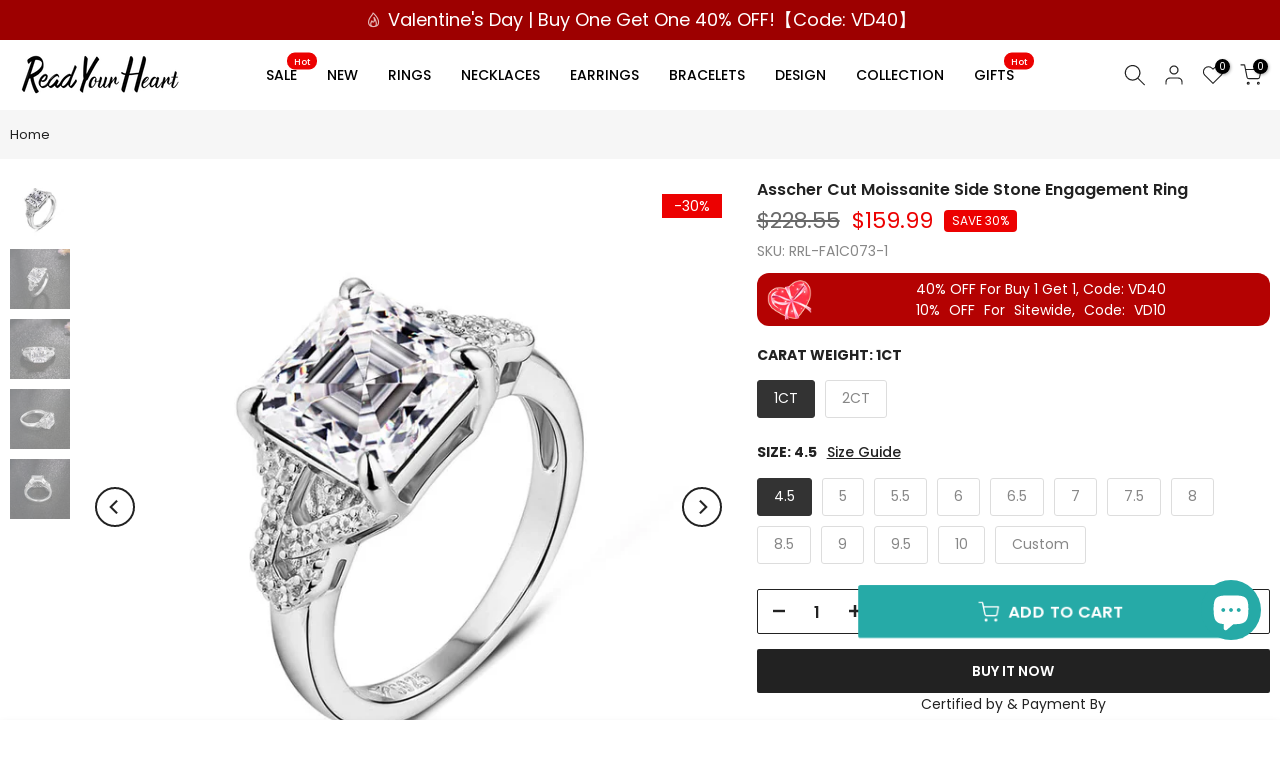

--- FILE ---
content_type: text/html; charset=utf-8
request_url: https://www.readyourheart.com/collections/all/gifts/?section_id=dropdown-menu
body_size: -630
content:
<div id="shopify-section-dropdown-menu" class="shopify-section">[nt_drop_split1]<link rel="stylesheet" href="//www.readyourheart.com/cdn/shop/t/20/assets/t4s-submenu.css?v=170684290525122084531677137796" media="all"><div class="t4s-menu-item"><a href="/pages/mothers-day-jewelry-gifts">Mother's Day Gifts</a></div><div class="t4s-menu-item"><a href="/pages/valentines-day-gifts">Valentine's Day Gifts</a></div><div class="t4s-menu-item"><a href="/pages/christmas">Christmas Gifts</a></div><div class="t4s-menu-item"><a href="/collections/gifts-for-her">Gifts For Her</a></div><div class="t4s-menu-item"><a href="/collections/jewelry-gifts/Men">Gifts For Him</a></div><div class="t4s-menu-item"><a href="/collections/gifts-for-mom">Gifts For Mom</a></div><div class="t4s-menu-item"><a href="/collections/jewelry-gifts">All Gifts</a></div>[nt_drop_split1]</div>

--- FILE ---
content_type: image/svg+xml
request_url: https://cdn.shopify.com/s/files/1/0402/0400/9635/files/i_g_i.svg?v=1752134279
body_size: 4355
content:
<svg viewBox="0 0 745.21 324.39" xmlns="http://www.w3.org/2000/svg" data-name="图层 2" id="_图层_2">
  <defs>
    <style>
      .cls-1 {
        fill: #977e67;
      }

      .cls-2 {
        fill: #020202;
      }
    </style>
  </defs>
  <g id="layer">
    <g>
      <path d="M135.58,324.39l-9.69-17.41c-1.22-.88-11.63,6.63-13.51,7.78l-5.73-14.44-19.87,7.83-4.22-19.87-15.05,3.61-1.21-15.65-20.48,1.81,1.12-20.38c-.59-.93-12.76-.89-14.97-1.29l3.6-15.01c-2.61-1.24-19.36-3.66-19.84-5.21-.43-1.39,7.17-15.83,7.79-18.56-.28-1.25-13.23-4.95-13.81-5.79-1.01-1.47,7.78-11.31,7.15-13.42-.34-1.13-14.9-8.7-16.86-10.37l.62-1.79,12.67-14.41-11.42-9.67,11.41-10.19L.07,136.38c.34-1.59,15.3-8.81,17.38-10.89-.71-2.12-8.68-12.5-7.77-13.55l13.86-4.83-7.83-19.85,19.87-4.23-3-15.64,15.06-.6-1.81-21.07,21.08,1.81.6-15.05,15.66,3.62,4.27-19.82c1.65-1.14,16.28,7.38,19.46,7.22l5.55-13.33c2.49-.42,10.03,6.63,13.12,7.18,1.57-.3,8.85-15.27,10.92-17.36l15.67,13.27,10.23-11.47c1.38,1.66,8.64,11.58,10.12,11.35,1.71-.26,11.35-10.24,13.94-11.99.59-.4.98-.77,1.77-.54,1.26.38,9,16.35,10.4,16.77,1.81.54,9.37-5.95,11.68-6.87.69-.27,1.1-.56,1.82-.05,1.06.76,4.37,13.27,5.72,13.57,2.89-.65,16.99-8.12,18.6-7.77s3.84,18.63,5.12,19.57c1.47,1.08,12.57-3.12,15.1-3.36l.61,15.65,21.08-1.81-1.81,21.07,15.06.6c.63,2.78-3.92,13.49-2.76,15.08.75,1.03,17.12,3.63,19.63,4.79l-7.75,18.89c.32,1.4,11.91,4.81,13.79,6.1l-7.84,13.51c2.27,1.12,17.25,9.52,17.44,10.61-1.12,2.63-12.95,13.77-13.18,15.06-.25,1.42,9.86,8.62,11.4,10.15.32,1.27-11.73,8.84-11.4,10.74.21,1.22,13.28,13.87,13.17,15.14l-17.4,10.88,7.8,13.48-13.9,5.16c1.8,6.7,5.44,12.97,7.87,19.52l-20.48,4.22,3.62,15.64-15.06.6,1.21,21.07-20.48-1.81-1.21,15.05-15.05-3.61-4.23,20.47-19.5-7.87-6.09,13.88c-2.12-.82-12.35-8.63-13.53-7.79l-9.67,17.43h-1.2c-1.63-1.95-14.08-13.37-15.27-13.18l-9.73,11.36c-1.95-1.43-8.5-11.48-10.14-11.34-1.81.16-12.94,11.51-15.47,13.15h-.6ZM187.98,3.6c-1.57-1.16-22.82,20.81-25.62,21.09-2.23.23-21.34-19.16-25.2-21.07l-17.22,27.99-31.34-12.37-7.19,31.63-33.17-2.74,3.02,33.7-32.27,7.2,12.34,31.27-28.26,16.6,21.63,24.76-21.64,26.09,28.06,16.25-12.4,31.3,31.85,7.31-2.93,33.02,33.67-2.34,7.65,31.82,30.94-12.61,16.61,28.28,25.28-21.66,24.75,21.63c1.9.47,15.5-26.94,17.52-27.6,2.42-.79,26.52,11.52,30.92,12.58l7.26-32.48,33.71,2.98-3-33.69,32.52-6.63-12.7-31.51,27.78-16.35-21-25.76,21.02-25.33-27.7-17,12.6-30.9-32.52-7.25,3.01-33.08-33.17,2.15-7.19-31.64-30.96,12.56-16.64-28.21Z" class="cls-1"></path>
      <path d="M659.67,108.93h-38.85c-38.36-43.87-110.98-26.35-127.57,29.03s24.93,109.4,82.91,102.1c30.47-3.83,53.07-25.58,62.42-54.09h-63.85v-23.47h98.79c2.1,54.33-40.5,102.76-94.35,108.86-107.48,12.19-164.74-118.46-86.08-190.73,44.7-41.07,121.9-37.32,158.03,13.07,3.21,4.47,6.94,10.05,8.55,15.24Z" class="cls-2"></path>
      <polygon points="745.21 57.77 744.61 267.82 714.49 267.82 715.09 57.77 745.21 57.77" class="cls-2"></polygon>
      <polygon points="415.7 57.17 415.7 267.22 384.97 267.22 385.58 57.17 415.7 57.17" class="cls-2"></polygon>
      <path d="M203.15,34.82l30.62-12.56,6.64,31.89,32.53-2.4-2.41,32.5,31.32,6.63c1.15,1.15-12.89,27.54-11.99,30.29.49,1.5,24.03,14.09,27.07,16.37l-21.06,24.74,20.92,24.6-27.63,16.88,12.69,30.35-31.68,7.21,2.77,31.92-32.53-3.01-7.24,31.9-29.75-12.59-16.64,27.63-24.99-21.08-24.12,21.07-17.53-27.56-29.74,12.52-7.31-31.82-32.45,2.93,2.75-32.54-31.67-7.19,12.7-30.3-27.75-16.94,21.08-24.06-21.08-24.69,27.62-16.97-11.97-30.28,31.27-6.68-2.35-32.44,31.95,2.77,7.79-31.39,29.78,12.3,16.93-27.6,24.59,20.97c3.54-1.71,22.82-20.93,24.73-20.35,1.5.46,13.88,23.95,16.13,26.97ZM156.54,33.27C55.37,37.98-2.48,152.56,56.18,236.11c57.66,82.14,183.36,69.98,223.89-21.64,38.54-87.11-28.49-185.62-123.53-181.2Z" class="cls-1"></path>
      <path d="M156.54,38.69c95.97-4.57,160.61,99.62,113.48,183.79-46.39,82.85-165.22,84.46-214.21,3.16C7.46,145.41,63.82,43.1,156.54,38.69ZM153.53,41.09C63.01,47.07,10.44,148.91,58.83,226.24c47.57,76.03,157.87,76.41,205.92.6,53.22-83.97-12.66-192.26-111.22-185.75Z" class="cls-1"></path>
      <path d="M150.64,210.64c.07-.07-.08-.71.2-.98,2.57-2.5,7.55-6.13,9.47-8.93.37-.53.85-.82.3-1.52l-80.78-72.83,35.16-26.27,2.77-.84,90.99.05,34.97,27.06-81.04,73.44h22.29l-10.24,10.83h9.04v10.53c0,1.47-18.87,17.73-20.78,20.76h-24.4v-21.07c0-.1,1.12-.18,1.82-.86,3.3-3.22,7.09-6.34,10.23-9.37v20.46h22.29v-9.63h-11.45c-.38-1.42.37-1.02.77-1.38,3.54-3.15,7.71-5.74,10.67-9.45h-22.29ZM95.91,126.3l68.28,60.71,68.37-59.73-28.08-21.88-2.9-.71-78.31.06-26.82,19.55c-.65.41-.88,1.4-.54,2.01Z" class="cls-1"></path>
      <path d="M124.74,210.94c2.83-2.15,5.38-4.7,8.15-6.91.58-.46,4.11-3.47,4.5-3.02.26,10.26-.34,20.46-.89,30.7-3.58,2.55-6.48,6.06-9.94,8.73-.61.47-.77,1.16-1.81.9v-30.39Z" class="cls-1"></path>
      <path d="M198.23,231.71c-.04.07-1,.1-1.5.58-2.56,2.49-5.99,6.04-8.74,8.15-.61.46-.76,1.16-1.81.9v-30.39l12.05-9.93c-.8,4.11,1.05,29.06,0,30.69Z" class="cls-1"></path>
      <path d="M161.48,49.34c.58.61,1.56,16.05,1.12,16.76-.21.34-2.72.9-2.92.69l-1.2-11.43c-.48,1.52-2.98,15.76-6.09,11.66l-4.75-9.86c-.82,2.75,1.28,7.56.51,9.84-.36,1.08-2.24,1.36-2.87.93-1.02-.69-1-14.52-1.87-16.79,1.2.36,2.95-.63,3.85-.47,2.01.36,4.45,10.57,6.99,11.9.6-2.53,1.72-10.54,2.94-12.29.42-.59,3.33-.48,4.29-.95Z" class="cls-1"></path>
      <path d="M122.93,69.21l-6.23,1.85c-.53-.11-1.16-2.18-.98-2.43.32-.44,9.38-4.34,9.91-4.24,2.62.51.31,8.17-1.88,10.14-11.33,10.2-22.39-9.38-10.09-14.29,2.23-.89,9.27-1.76,8.99,1.76-1.66,2.23-9.13-1.74-10.88,4.78-2.08,7.77,9.63,10.15,11.16,2.43Z" class="cls-1"></path>
      <path d="M235.57,83.65c-4.82-1.69-2.43-7.74-8.73-7.88-8.84-.19-6.85,12.66,1.5,11.49.8-.69-7.92-6.68-2.7-6.64.52,0,7.99,5.9,8.1,6.41.19.92-2.09,2.71-2.95,2.98-8.42,2.58-16.58-6.13-11.75-13.55,5.53-8.49,18.54-2.18,16.53,7.19Z" class="cls-1"></path>
      <path d="M77.15,107.12l-9.37-6.01c-.27-.36,1.11-2.43,1.32-2.46,2.11-.37,11.6,7.45,14.68,7.88.38.5-1.9,3.6-2.11,3.6h-12.95c.82,1.93,8.48,4.74,9,5.47.27.37-.26,2.65-.93,3-2.36.38-11.59-7.2-14.69-7.88-.37-.52,1.9-3.6,2.1-3.6h12.95Z" class="cls-1"></path>
      <path d="M67.98,182.23c-.14.24-1.21.54-1.68,1-1.69,1.65-4.37,3.98-5.72,5.74-.46.6-1.17.76-.9,1.81l10.84-1.8c-.13.75.27,2.56-.06,2.95-.53.64-14.13,3.2-16.2,3.67.22-1.16-.75-2.56-.32-3.6.81-2,7.56-6.44,8.75-9.04-3.75-.87-11.73,5.24-11.45-1.21l15.41-3.59c1.7-.12,1.88,3.11,1.32,4.07ZM58.78,190.78v.6c.39-.2.39-.4,0-.6Z" class="cls-1"></path>
      <path d="M102.45,236.53c.24.88-.23,1-.58,1.51-2.86,4.14-7.64,7.5-10.56,11.71-.78-.97-2.58-1.92-2.66-3.25-.19-3.19,2.78-8.79,2.35-12.38-2.19,1.47-5.08,6.48-7.23,7.56-1.02.51-2.16-.56-2.31-1.32-.18-.93,9.73-12.06,10.53-12.2,5.05-.89.26,12.7.51,14.99,1.54-.67,6.76-7.69,7.28-7.8.72-.15,1.73,1.35,2.66,1.21Z" class="cls-1"></path>
      <path d="M274.74,160.68c-.04,1.34.38,2.82-.6,3.92-1.28,1.45-9.8,4.48-12.05,5.72-.16.99.81.56,1.49.59,1.55.08,9.96.04,10.55.61.19.19-.1,2.33,0,3.01l-16.87-.6c.04-1.34-.38-2.82.6-3.92,1.54-1.73,9-4.53,11.45-5.72.16-.98-.81-.57-1.49-.6-3.34-.16-6.63-.36-9.96-.6v-3.02s16.87.6,16.87.6Z" class="cls-1"></path>
      <path d="M62.54,118.68c13.48-2.2,14.1,20.23-.72,17.89-9.23-1.46-8.74-16.35.72-17.89ZM63.69,121.74c-7.7.39-7.08,12.25.5,11.9,8.12-.37,6.88-12.28-.5-11.9Z" class="cls-1"></path>
      <path d="M173.37,50.69c14.45-2.99,15.54,18.99,1.13,17.26-9.94-1.19-9.88-15.46-1.13-17.26ZM179.95,54.97c-5.48-5.46-14.05,3.5-7.93,8.83,5.44,4.74,13.11-3.68,7.93-8.83Z" class="cls-1"></path>
      <path d="M206.52,60.31c11.58-1.68,14.59,15.1,4.53,17.18-13.32,2.76-15.71-15.56-4.53-17.18ZM207.12,63.3c-2.53.48-4.4,2.53-4.64,5.08-.82,8.75,13.48,8.38,11.28-1.15-.6-2.62-4.18-4.4-6.64-3.93Z" class="cls-1"></path>
      <path d="M72.32,194.99c.35.25.67,2.97.51,3.77-.24,1.2-3.48,4.71-2.91,5.26,1.61.15,3.52-2.21,5.05-1.77,1.1.31,1.31,2.14.7,3.01-.47.68-14.64,6.58-15.36,5.95-.59-3.9-4.1-6.53-1.25-10.51,2.42-3.38,6.52-2.36,9.04.31.43-1.03,2.93-6.94,4.22-6.02ZM65.55,202.38c-1.78-1.65-4.01-.46-4.1,1.92-.16,4.32,2.79,2.46,5.46,1.51.2-.27-.98-3.09-1.36-3.43Z" class="cls-1"></path>
      <path d="M254.27,107.12c-1.77-1.25-.06-7.88-4.8-9.35-6.17-1.92-9.94,4.9-6.08,9.08,1.53,1.66,5.29,1.58,5.44,5.09-7.82.82-13.24-8.2-8.35-14.66,4.28-5.64,14.45-3.32,15.54,3.56.16,1.04.4,7.8-1.76,6.28Z" class="cls-1"></path>
      <path d="M264.5,115.55c.08.06.5,1.71.45,2-.34,2.06-10.47,11.36-12.49,13.65-3.05-4.13,1.74-4.76,1.79-6.9,0-.27-1.66-4.89-1.86-5.07-.81-.71-6.33,1.42-6.56-3.68,2.62.51,17.67-.68,18.67,0ZM260.28,118.56h-5.42s1.21,3.6,1.21,3.6c.82.6,3.76-2.75,4.21-3.6Z" class="cls-1"></path>
      <path d="M252.37,229.21c-2.32,1.39-9.47-9.36-12.92-6.59-4.15,3.33,7.46,8.49,8.5,10.88.41.93-.73,2.59-2.16,2.19-1.18-.33-9.15-7.01-9.86-8.25-2.76-4.82,2.49-10.55,7.63-8.23,1,.45,9.59,7.1,9.83,7.68.13.31-.92,2.26-1.03,2.32Z" class="cls-1"></path>
      <path d="M96.43,91.48c-1.14,5.29-4.89,1.4-6.8,1.89-.41.1-3.23,2.77-3.48,3.2-1.74,2.96,3.64,4.87-.86,7.53-1.23-1.99-8.06-14.88-7.96-15.94.05-.58,1.43-1.86,2.28-1.83,4.29.15,11.93,5.07,16.83,5.16ZM86.19,91.48c-.14-.16-3.49-.81-4.21-1.21l1.81,4.81c.37.28,3.25-2.63,2.4-3.6Z" class="cls-1"></path>
      <path d="M66.3,158.88c1.94,4.72-3.88,3.75-4.24,5.22-.15.63-.15,5.19,0,5.82.25,1.04,6.6,1.02,4.84,5.21-2.21-.58-16.69-5.23-17.2-5.98-.4-.58-.41-1.41-.2-2.05.3-.9,16.14-8.89,16.8-8.21ZM59.68,169.11l-.61-3.61-4.81,1.81c.32,1.32,4.94,2.23,5.41,1.79Z" class="cls-1"></path>
      <path d="M184.98,255.78v3.01c-2.93.45-7-1.63-6.03,2.4,10.37-1.22,9.16,13.83-.75,11.29-1.62-.42-3.6-2.83-4.05-4.38-.39-1.37,2.43-1.07,3.17-.89.84.2.51,2.46,3.08,2.41,3.89-.07,3.41-5.93-.52-5.41-.92.12-1.5,1.08-2.43,1.16-4.4.39-.58-7.05-.91-9.58h8.43Z" class="cls-1"></path>
      <path d="M68.14,225.06c-.37-3.23-7.65-8.61-1.23-8.74,1.04.59,2.12,4.85,3.22,4.47,5.22-1.77-.99-6-.2-7.12.09-.13,2.82-1.34,2.99-1.22.22.15,2.22,4.65,2.43,4.81.18.13,2.17-1.35,2.98-1.23.8-1.11-2.75-4.44-2.43-6.22.1-.58,1.82-1.02,2.44-.71,1.18.58,3.49,6.01,4.79,7.27-1.96,1.25-13.96,9.42-14.99,8.69Z" class="cls-1"></path>
      <path d="M222.86,236.57c.94,3.15,8.77,10.49,9.02,12.99.14,1.41-5.55,4.47-6.85,5.48-.87-.46-1.78-1.43-1.46-2.5.36-1.2,4.6-2.5,4.16-3.66-1.73-4.59-5.09.29-6.3.3-.69,0-1.98-1.03-2.08-1.6-.39-2.26,6.5-2.63,3.28-5.65-2.15-2.02-6.59,4.58-7.52.28-.19-.87,6.99-6.17,7.76-5.64Z" class="cls-1"></path>
      <path d="M137.39,52.95c1.73,4.57-4.35,2.8-5.42,4.23-.2.26.92,2.75.61,3.6l5.95-1.15.67,2.95c-.84-.18-5.26,1-5.43,1.22-.2.26.92,2.75.61,3.6,2.23-.5,4.23-1.62,6.62-1.21-.12.71.23,2.71-.03,2.99-.32.33-7.78,1.49-9.01,1.84l-3.66-15.86c.16-.69,8.46-2.83,9.08-2.2Z" class="cls-1"></path>
      <path d="M260.88,177.54c1.28,3.68-2.57,3.39-2.97,4.59-.76,2.28,1.13,4.3,3.57,2.93,1.05-.59,1.69-3.76,3.77-4.66,7.62-3.3,9.81,8.26,2.89,9.53-2.35.43-1.97-1.94-1.04-3.18.33-.44,4.53-2.85.62-3.68-2.77-.59-3.39,7.82-9.59,5.34-5.81-2.32-3.54-11.44,2.75-10.87Z" class="cls-1"></path>
      <path d="M154.74,272.5c-.81.47-2.48-.02-3.49.12l3.01-6.01c-7.82.36-7.11-11.49.3-11.49,2.9,0,6.25,2.68,6.24,5.77,0,1.38-5.4,11.23-6.06,11.61ZM153.48,258.29c-2.41.71-2.28,4.94.51,5.33,4.77.66,4.27-6.74-.51-5.33Z" class="cls-1"></path>
      <path d="M87.31,220.96c.11.07,1.16,2,1.02,2.32-.8,1.89-10.07,7.15-9.92,8.62.12,1.12,2.11,1.96.27,3.45-.63.5-.7.72-1.53.3s-5.66-6.56-5.16-7.55c1.34-2.64,2.47-.15,3.37.32,2.12,1.11,9.88-8.71,11.95-7.47Z" class="cls-1"></path>
      <path d="M228.73,230.54c1.08-.18,8.58,8.08,9.58,9.6.56.14,3.86-3.65,4.46-.22.12.66-5.86,6.71-6.37,6.79-.72.13-1.81-.97-1.96-1.58-.31-1.26,1.14-1.94,1.16-2.89.04-1.78-7.91-7.34-8.38-9.14-.25-.94.71-2.41,1.52-2.55Z" class="cls-1"></path>
      <path d="M266.32,193.8c.25-.24,2.9.31,3.04.97-.32,1.23-2.33,8.55-2.77,8.67-.64.17-2.02.01-2.44-.6-.65-.85.41-2.05.26-2.69-.29-1.27-12.51-4.22-12.6-4.9-.07-.53.51-3.17.65-3.27.53-.38,10.46,4.26,12.38,4.21,1.82-.05,1.24-2.15,1.49-2.39Z" class="cls-1"></path>
      <path d="M172.33,255.78c1.24,1.25-3.84,12.72-4.9,14.67-1.16,2.14-1.35,2.49-4.14,2.18-.85-.8,6.29-12.98,5.42-13.84h-6.02s0-3.01,0-3.01h9.64Z" class="cls-1"></path>
      <path d="M53.67,149.84c.53.54,12.77.75,13.25,1.21.17.16-.11,2.35,0,3.01-.87.89-11.25-1.29-13.49-.65-.47.14-.58,3.71-3.98,2.44l1.21-9.63c4.1-1,2.58,3.16,3.02,3.6Z" class="cls-1"></path>
      <path d="M257.21,216.01c.2-.14.58-2.15,1.56-2.25.52-.05,2.12.94,2.05,1.88-.04.43-3.85,7.35-4.2,7.59-.49.34-2.83-.94-2.95-1.5-.14-.66,1.86-2.29,1.18-3.25-.35-.48-8.97-4.3-10.22-5.76-1.1-1.28-.23-1.88,0-3.3,1.03-.77,11.63,7.25,12.58,6.58Z" class="cls-1"></path>
      <path d="M89.61,75.89c.94-.25,1.07,0,1.68.55,1.25,1.1,7,9.6,7.85,9.59.24,0,2.75-2.75,3.73-2.9.92-.14,2.29,1.21,1.73,2.32-.47.94-5.49,4.99-6.35,4.56-.75-.38-10.34-11.79-10.21-12.6.07-.4,1.13-1.39,1.58-1.51Z" class="cls-1"></path>
      <path d="M269.92,129.99c-.13.75.27,2.56-.06,2.95-.42.5-10.92,2.36-12.59,3.07-.37,1.29,1.76,4.54,1.18,5.37-.11.15-2.64.85-2.96.62-.37-.26-2.31-7.76-1.79-8.36,2.36-.2,15.17-4.73,16.22-3.66Z" class="cls-1"></path>
      <path d="M194.02,54.76c1.18,1.15-3.67,11.19-3.06,13.49.23.87,6.71.36,3.3,4.59-1.61-1.12-7.34-1.3-7.5-3.32-.06-.76,3.72-14.19,4.31-14.69.39-.33,2.21.06,2.95-.06Z" class="cls-1"></path>
      <path d="M242.59,84.9c.79-.14,3.14,1.94,2.37,2.98-3.2,1.35-8.94,9.74-11.63,10.14-1.27.19-2.98-.97-2.3-2.32,2.2-1.02,10.54-10.62,11.56-10.8Z" class="cls-1"></path>
      <path d="M143.41,255.78v16.85h-3.01v-14.44c0-.15-2.52.12-3.02,0-.98-4.03,3.09-1.95,6.03-2.4Z" class="cls-1"></path>
      <path d="M274.14,154.67l-16.87,1.2c.02-1.17-.4-3.07.99-3.53l14.93-1.22c1.24.3.98,2.5.95,3.54Z" class="cls-1"></path>
      <path d="M68.05,142.09c.33.4-.06,2.2.06,2.95-1.84.12-16.8-2.51-16.88-3.37-.02-.28.66-2.66.96-2.7.8-.11,15.34,2.49,15.85,3.11Z" class="cls-1"></path>
      <path d="M248.27,203.97c-.25-.35.47-2.86.59-2.94.66-.45,12.97,5.19,14.61,6.12,2.01,1.15.07,3.56-.96,3.41-1.65-1.75-13.68-5.82-14.24-6.59Z" class="cls-1"></path>
      <path d="M105.53,240.2c.97-.57,3.04.76,2.86,1.92-.15.94-8.79,13.2-9.79,13.02-.37-.07-1.4-1.13-1.49-1.56-.34-1.71,7.81-10.7,8.41-13.38Z" class="cls-1"></path>
      <path d="M129.39,110.26l67.91-.1,24.42,17.73-59.24,52.62-58.2-51.42,25.12-18.83ZM135.41,113.87c-1.09.25-16.65,11.77-18.1,13.21-.42.42-1.23.51-1,1.4l47.4,42.38,48.96-41.77c-6.17-5.25-12.11-10.98-18.99-15.32l-58.28.1Z" class="cls-1"></path>
      <path d="M141.43,118.68l44.42-.1,14.77,10.52.56,1.7-38.71,33.46-37.09-33.44.86-1.43,15.19-10.7ZM146.87,121.71c-1.75,1.42-12.79,8.79-12.47,10.32l28.71,25.58,30.88-26.76c.14-.63-3.16-3.21-3.91-3.86-1.28-1.1-6.03-5.19-7.23-5.42l-35.98.13Z" class="cls-1"></path>
    </g>
  </g>
</svg>

--- FILE ---
content_type: image/svg+xml
request_url: https://cdn.shopify.com/s/files/1/0402/0400/9635/files/gra.svg?v=1752134279
body_size: 10372
content:
<svg viewBox="0 0 1158.14 369.15" xmlns="http://www.w3.org/2000/svg" data-name="图层 2" id="_图层_2">
  <defs>
    <style>
      .cls-1 {
        fill: #a8996e;
      }
    </style>
  </defs>
  <g id="layer">
    <g>
      <path d="M120,10.52c1.68-.36,2.02.53,2.98,1.52,4.17,4.29,8.83,12.17,12.98,15.8,1.12.98,1.65.75,3.04.68-.17-3.04.99-21.83,2.01-23.01,1.42-1.65,1.77.57,2.24,1.29,3.85,5.96,6.91,12.72,12.26,17.69l6.99-22.97,2.34,2.66,10.15,19.33c2.81-6.35,4.57-15.82,7.78-21.72.5-.91.77-2.67,2.22-1.27.9.86,6.66,24.78,9,23,2.36-5.62,4.8-11.49,7.63-16.87.42-.79,3.05-6.79,4.37-5.13.96,7.24,2.29,16.13,4.54,23.01,1.78,5.44,2.72-.59,4.22-2.76,3.78-5.49,8.28-12,13.25-16.25v24c1.62.35,2.04-.55,3.03-1.47,4.04-3.74,8.19-10.5,12.15-14.85.89-.98.88-2.14,2.82-1.68v24c3.91-3.16,7.55-6.85,11.03-10.47.93-.96,5.51-8.18,6.97-6.52l-1.99,24.99c1.26,1.5,18.29-15.85,19.99-13.99l-3.99,23.99,22.99-11.99-7.99,21.99c3.62,1.1,22.12-8.85,22.99-7.99l-10.99,22.99,25-6.98c-1.07,2.74-15.33,20.76-13.99,21.98l27.99-1.98c-5.08,7.15-13.89,11.21-18,18.99h22.5c.35,0,1.48,1.31,2.5,1.01,1.18,1.55-18.96,14.26-18.98,15.49-.01,1.06,2.41,1.45,3.43,1.55,7.44.77,15.15.52,22.55,1.96-.13.89-2.17,2.41-2.87,2.85-5.59,3.53-12.19,6-17.12,10.64l22.99,5.5-1.73,2.76-19.26,9.23c8.55,1.19,16.26,6.86,24.99,8.02l-21.99,8.49,21,8.51c.41,2.57-.26,1.55-1.41,2.08-5.37,2.49-13.76,2.87-19.59,4.92,5.63,4.88,13.38,7.47,20,11,.29,2.57,0,1.59-1.45,2.02-2.93.86-18.8,3.32-19.55,3.97-1.65,1.44.78,1.86,1.27,2.29,4.49,3.89,10.87,6.63,15.04,10.9.86.88,2.2.84,1.68,2.81l-22,2.02c-1.29.88,11.48,11.34,12.58,12.41,1.28,1.25,3.54,2.75,3.42,4.58h-24l11.57,11.96c1.19,2.82,2.2,4.05,4.43,6.03l-23-1.98c-.91.67,12.43,17.02,12.99,18.51.8,2.12-1.23,1.41-2.27,1.27-6.28-.79-13.35-3.91-19.71-4.79-1.74,1.76,10.4,16.22,9.99,19.99l-21.99-5.99,8.99,21.99-20.99-8.99,6.99,20.99c-1.65,1.52-16.72-9.22-19.99-9.99l4.98,21.99c-1.27,1.32-17.97-12.22-20.98-12.99l2.98,25c-.7.92-14.48-12.35-15.98-13.51-1.01-.78-1.27-1.92-3.01-1.49v24c-3.72-1.19-15.69-18.38-17.49-17.99-1.25.27-1.44,2.33-1.56,3.45-.75,6.83-.75,13.83-2.45,20.54l-14-19.98c-1.77-.05-4.88,21.23-7,23.98l-12-21.99c-2.14,1.02-6.88,18.21-8.41,21.59-.39.87-.45,3.13-2.09,1.41-.81-.85-5.33-18.97-6.97-22.54-.46-.99-.61-2.35-2.03-2.46-2.41,7.39-6.31,15.53-9.92,22.58-.36.71-.47,3.34-2.08,1.43-.98-1.17-3.11-22.49-5.02-26-1.44-1.08-14.4,20.38-16.98,21-.1-7.17-.63-14.34-1.01-21.51-.06-1.15.71-4.42-1.49-3.5-.4.17-2.91,6.67-4.54,7.48l-10.97,12.53v-25c-2.36.65-17.16,18.13-17.99,17l1.98-26-20.98,16,4.99-24.99-22.99,11.99c-1.07-1.16,7.98-20.78,8.99-23.99-1.13-.91-22.33,10.54-23.99,8.98l10.99-21.99-23.99,5.99c-1.5-1.41,14.52-19.68,12.99-20.99-8.08-.84-15.99,1.2-24,1.52-.85.03-3.03.48-2.98-1.03.05-1.22,15.63-14.43,16.98-17.49l-26-1.02c5.38-5.46,12.68-9.04,18.32-14.17.98-.89,2.14-.9,1.68-2.81l-25.99-2.02,17.48-12,1.51-2.98-22.99-4.01,1.73-2.76,19.25-9.23c-3.19-1.88-21.79-6.82-22.99-8.03-1.64-1.65.36-1.69,1.46-2.01,3.15-.93,6.61-1.14,9.72-2.29l9.81-4.67c-6.21-3.09-13.37-4.85-19.51-7.99-.94-.48-2.37-.53-2.48-2.01,2.78-.55,20.23-4.27,21-5.02,1.55-1.5-.53-1.74-1.29-2.23-2.96-1.92-7.54-4.28-10.82-6.15-1.98-1.12-10.07-2.82-5.62-4.85,2.34-1.07,19.82-3.6,19.72-5.27-1.11-1.71-20.3-13.18-18.98-14.49l22-3.02c1.03-1.43-14.3-13.99-15.99-15.48,1.35-3.64,20.05.99,23.99-.51.45-1.73-.72-2-1.49-3-2.66-3.47-7.29-6.33-9.54-8.68-.72-.75-5.62-6.67-4.96-7.31,3.47,1.47,7.14.52,10.45,1.04,1.51.24,2.58,1.65,4.09,1.91,2.67.44,5.71-.17,8.45.04,1.5-1.44-10.13-16.4-11.99-18.51-.42-2.09.94-1.66,2.42-1.42,1.83.29,18.4,5.58,18.55,2.44-1.42-1.55-10.73-16.83-9.97-17.5,3.66-1.39,21.68,7.23,22.99,5.99l-8.99-21.99,20.99,8.99-6.99-21.99,19.99,9.99-4.99-20.99c3.76-.9,5.56,3.46,7.35,4.63,1.3.85,13.13,7.94,13.64,7.36l-2.99-23.99c1.73-.45,2,.71,3,1.49,2.37,1.83,11.94,11.53,13.49,11.55.83,0,2.5-.92,2.5-1.54V10.52ZM166.99,42.51l-3.98-31.99-3.97,17.44,7.94,14.54ZM184,41.52V10.52l-6.77,15.67,6.77,15.33ZM200.98,37.52c.97-.79,2.68-21.71,2.01-24.99l-7.08,14.49c.6,1.51,1.7,10.14,2.09,10.51.11.1,2.86.09,2.98,0ZM150.99,45.52c-1.49-8.87-3.54-18.67-6.29-27.21-.34-1.05-.25-3.02-1.69-2.78.75,4.54-2.44,12.31-1.83,16.29.44,2.91,7.45,11.15,9.81,13.7ZM216.99,41.52c1.9-1.89,4.33-20.06,6-24-7.51,6.87-10.47,12.11-7.97,22.5.28,1.18.27,3.18,1.97,1.49ZM232.99,48.51c2.21-8.37,6.14-16.29,7-24.99-7.96,6-9.98,11.49-8.9,21.41.11.96.44,3.76,1.9,3.58ZM124,25.52v14c0,.2,2.12.49,3.53,1.94,2.34,2.4,3.33,4.45,5.18,6.79.64.81.72,2.84,2.31.75-2.51-6.26-4.29-13.75-7.34-19.69-.87-1.69-1.36-4.46-3.68-3.8ZM113.38,43.15c-2.53-4.44-4.13-9.77-7.37-13.63l2.54,16.95,12.45,10.04c.55-.66-4.81-10.15-5.71-11.73-.62-1.08-1.73-1.35-1.9-1.63ZM247,40.02c-1.08,3.81.79,12.09,0,16.5l10.02-24.49-.52-1.51c-1.32,2.07-9.1,8.06-9.5,9.5ZM175.99,31.52c-1.69-1.68-1.68.54-2.08,1.41-.72,1.56-5.61,17.93-4.9,18.59l13.99-1c-1.66-2.8-5.85-17.84-7.01-18.99ZM193.98,31.52c-.11-.09-2.71-.12-2.93.03-.84.54-4.65,16.56-6.04,18.97l13.99,1c.34-.32-1.69-7.9-2.08-9.22-.24-.8-1.7-.73-1.88-1.48-.35-1.49-.26-8.65-1.06-9.29ZM213,53.51c-1.57-5.9-.47-12.6-2.09-18.4-.32-1.15-.34-2.41-1.89-2.6-.21,3.2-9.26,18.82-8.01,19.99l11.99,1ZM168,51.51c-1.31-1.41-9.56-19.06-10.99-17.99l-3,21,13.99-3.01ZM153,54.51l-12.99-17.98-1.01,21,13.99-3.01ZM228,56.02c-.26-4.95,0-10.04,0-15,0-.55-1.47-2.2-1.01-3.5-.71-.76-11.6,14.59-12.01,16.47,0,.67,11.05,4.09,12.59,4.48,3.03.77.45-2.15.44-2.45ZM103.99,62.51l-1.59-3.9-12.39-18.09c-2.12,3.61.23,5.08.77,7.72.42,2.08-.14,4.24.74,6.26.83,1.91,11.15,9.28,12.48,8.01ZM273.99,40.52l-10.84,6.14-2.15,14.84c2.03.35,2.85-1.29,3.83-2.66,1.22-1.7,9.88-17.6,9.16-18.33ZM136.99,59.51c1.94-2.74-10.35-14.11-12.98-15.99l2,20,10.98-4.01ZM244,43.52c-2.19.09-4.53,3.19-5.95,4.79-.97,1.1-8.47,10.65-8.05,11.19,2.31-.67,14,7.59,14,3.51v-19.5ZM259.5,49.52v1c.65-.33.65-.67,0-1ZM112.01,70.52c.6.63,11.98-5.15,11.98-6.5l-15.97-13.5,4,20ZM291.99,50.52c-.51-.49-12.25,5.73-12.74,6.24-1.79,1.85-3.65,11.69-4.24,14.75,4.31-3.72,8.46-8.35,11.94-12.79.87-1.11,5.86-7.42,5.05-8.2ZM258.99,51.52c-1.73-.45-2,.72-3,1.49-1.75,1.34-12.05,12.08-10.99,13.49,4.61.47,7.41,5.25,11.99,5.02l2-20ZM92,72.51c-3.59-3.63-7.63-12.15-11.44-15.05-1.22-.93-2.03-1.15-3.56-.93-.65,9.59,6.3,14.52,14.99,15.98ZM167.8,57.82c-56.27,5.24-103.31,54.11-110.67,109.33-14.4,108.1,106.1,184.35,197.18,123.18,109.54-73.56,49.1-245.13-86.51-232.51ZM269,80.52c-1.51-3.22,6.92-21.31,6-21.99-2.18-1.6-5.24,3.95-6.99,5.5-2.88,2.56-6.71,5.96-10.01,7.51-.34.48,6.1,6.64,7.06,7.45,1.31,1.12,3.61,1.25,3.94,1.53.11.09-.13,1.25.34,1.63,1.96,1.6,8.8,8.59,10.61,7.32.88-.62,6.93-17.34,8.04-19.95-3.4-.74-17.51,12.67-18.99,10.99ZM100.02,78.51c1.78,1.23,8.94-5.38,10.96-6.49-5.3-3.35-10.55-8.76-16.98-9.49,3.61,3.93,4.06,10.74,6.01,15.98ZM307.5,62.52v1c.65-.33.65-.67,0-1ZM305.99,63.52c-.53-.51-13.2,4.75-13.75,5.24-1.22,1.07-4.09,11.6-6.25,13.75,1.96.42,2.69-.45,4.05-1.44,3.07-2.25,11.34-10.88,13.95-14.05.93-1.13,2.43-1.61,1.99-3.5ZM79.99,84.51c1.42-1.38-11.83-14.99-13.45-16.04-1.23-.8-1.99-1.24-3.54-.95,1.44,2.22,2.96,10.51,3.96,11.53.5.5,12.52,5.95,13.03,5.46ZM97.99,82.5c.67-.96-.34-1.8-1.04-2.44-2.98-2.75-10.36-4.95-13.95-7.54.73,2.57,4.87,15.63,6.51,16,1.19-1.14,8.18-5.59,8.47-6.02ZM320,78.53c-2.33.2-16.13,3.57-16.78,4.21-.68.68-3.59,9.2-5.22,10.77,1.86,1.68,20.01-12.26,22-14.98ZM69.99,96.51c1.13-1-2.75-4.27-3.53-4.96-2.69-2.4-7.13-5.7-10.14-7.86-1.1-.79-6.62-4.82-7.33-4.16,2.13,2.47,6.03,12.1,8.03,13.46.56.38,12.46,3.98,12.96,3.53ZM298.99,83.52l-19,7c-.9,1,7.07,9.69,8.5,10.97,1.04.01,11.33-17.17,10.5-17.98ZM87,90.53l-16-6,8.51,14.99c1.1.27,8.22-8.18,7.49-8.99ZM61,109.51c-6.68-6.3-14.23-12.41-22.98-15.5,2.72,2.39,6.21,11.05,8.68,12.56,2.82,1.73,10.74,2.64,14.3,2.94ZM334,95.53c-4.39,1.01-16.6.24-19.72,2.27-.6.39-8.84,11.26-8.28,11.71l12.22-4.27,15.78-9.71ZM290,102.52c-.73.7,5.61,11.36,7.42,10.96,2.24-.5,10.71-13.7,12.55-16.47l-19.98,5.52ZM77,101.53l-17-4,9.51,13.98,4.92-4.04c1.22-1.86,2.95-3.52,2.57-5.94ZM47.64,118.9c-5.7-2.62-11.25-6.77-17.64-7.37-.57.45,8.42,10.08,9.94,10.55,3.3,1.01,8.43.55,12.05,1.44l-4.36-4.62ZM68.99,114.52l-16.99-3c-1.27,1.15,9.43,11.13,10.51,12.99,2.04.47,5.71-7.98,6.48-9.99ZM320,112.53c-2.07.48-22.41,2.14-21.99,3.48,2.2,2.76,3.24,6.18,4.79,9.24.34.67.07,1.97,1.69,1.26,3.74-1.63,12-10.82,15.52-13.98ZM340,114.52h-16.5c-.82,0-14.7,11.84-1.48,7.51l17.98-7.51ZM49,138.52c-.25-1.5-1.83-1.94-3-2.5-7.72-3.7-17.39-6.43-25.49-9.51l10.99,12.01h17.5ZM61.99,127.52l-18-1c2.67,2.45,9.94,11.89,12.51,12.98,1.6.68,1.35-.56,1.7-1.25,1.5-2.95,2.45-7.51,3.78-10.74ZM326,128.52h-21c.78,3.74,2.47,8.03,3.91,11.59.38.95-.53,1.8,1.61,1.44,3.06-.53,5.96-5.09,8.14-6.87.98-.8,9.14-4.59,7.35-6.15ZM347.99,132.53c-6.64.6-14.15-2.73-20.6-.19-1.4.55-5.76,5.77-7.39,7.17,8.11-.94,17.43-2.85,25.21-5.29,1.05-.33,3.02-.26,2.78-1.69ZM56,141.52h-19c3.05,2.71,12.8,11.46,16.48,11.02l2.52-11.02ZM327,146.53l-16-1,2,9c1.04,1.01,12.62-6.01,13.99-7.99ZM40,153.51c.32-1.67-.37-2.1-1.73-2.76-4.96-2.39-16.57-3.81-22.26-4.23l11.96,8.56,12.03-1.57ZM351.99,150.53l-18.26-2.86-12.73,7.83c8.54-.84,17.94-1.59,26.34-3.15,1.22-.23,4.66-.23,4.65-1.83ZM53,155.53c-.57-.48-10.51.97-12.2,1.3-1.17.22-4.57.27-3.79,2.18.68,1.66,12.86,8.47,13.98,7.52l2-10.99ZM330,161.53l-16-3,2.01,9.99c4.25-2.79,10.82-3.01,13.99-6.99ZM42.99,167.53l-31.99-4c4.7,4.05,12.02,6.22,17.76,8.83l14.23-4.83ZM324,169.52h28l-14.48-5.9-13.52,5.9ZM50.99,169.52c-.59-.62-14.39,3.34-16.53,3.98-1.06.32-3.22.37-1.47,2.01.65.61,14.84,4.44,17,5.01l1-11ZM332,178.51c-.94-2.2-15.4-6.61-15.99-5.99v10.99s15.99-5.01,15.99-5.01ZM353.99,185.53c-5.14.07-11.98-5.88-16.49-5.88-4.5,0-10.74,4.96-15.51,5.36,9.46,1.18,18.94,1.87,28.52,1.5,1.21-.05,3.72.75,3.48-.99ZM41.99,182.53l-30.99-2c3.83,4.01,10.75,5.12,15.66,7.73l15.34-5.72ZM50,195.52v-12s-15.98,6.5-15.98,6.5c0,1.12,14.88,6.59,15.98,5.5ZM330,194.51c2.14-2.29-13.43-7.58-13.99-6.99v10s13.99-3.01,13.99-3.01ZM351.99,202.53c-4.01-.64-10.87-6.71-14.45-6.91s-11.19,3.94-15.53,3.91l22.5,3.97,7.48-.97ZM42,197.52H12c1.86,2.28,13.21,6.89,15.59,7.01,1.76.09,12.92-4.96,14.41-7.01ZM51,199.51c-1.34-1.4-15.95,5.44-15.98,6.51.97,1.54,1.97,1.32,3.46,1.52,4.54.61,9.01,1.19,13.52,1.97l-1-10ZM330,210.51c-1.52-2.61-13.53-10.07-15.55-7.03-.65.98-1.98,8.59.1,8.98,2.8.53,11.7-2.86,15.45-1.94ZM43,212.53l-26.99,3.48c1.91,2.52,11.58,4.66,14.28,4.3,2.49-.34,10.43-5.77,12.72-7.79ZM52.99,212.52c-1.21-1.05-16.92,7.82-15.99,8.99,5.94,2.59,11.72,0,17.99,2.01l-2-11ZM347.99,222.51c1.45-1.34-10.57-9.53-11.75-9.82-3.21-.77-8.64,2.3-12.24,1.83.28,1.68,1.95,1.79,3.22,2.27,6.62,2.53,14.09,3.3,20.78,5.71ZM327,226.52c.45-1.93-.7-1.92-1.68-2.82-1.29-1.17-11.01-8.17-11.81-8.19l-3.51,11.01h17ZM39,238.52h22l-4.51-13.01c-2.55-.05-14.62,10.72-17.49,13.01ZM44,228.53l-11.42,2.07-15.57,4.91c11.13-.28,19.85,4.49,26.99-6.98ZM332.5,229.52c-3.81-1.08-12.09.79-16.5,0,.8,1.59,4.33,2.78,6.01,3.49,6.39,2.68,13.17,4.6,19.48,7.52,1.66-1.01-.33-2.21-.98-3.02-.91-1.1-7.46-7.84-8.01-7.99ZM321,241.51c-1.59-1.99-10.82-12.89-12.99-10.99-.39.34-2.68,8.58-3.01,9.99,5.25,1.29,10.62,1.08,16,1ZM62.95,240.56c-2.77-1.9-14.9,13.33-18.94,13.97-.27,1.74,1.19.81,2.2.71,6.95-.69,13.86-1.94,20.79-2.72l-13.99,18.98c5.06-.28,9.65-2.24,14.29-4,.57-.22.5-1.69,1.42-1.95,1.93-.55,5.04.11,7.28-1.05.65-.91-7.02-11.39-8.17-13.32s-4.39-10.3-4.88-10.63ZM22,253.52h19.5c.71,0,8.85-8.42,10.5-9.5l-2.52-.52-27.48,10.03ZM314,256.51c-1.73-1.44-10.08-13.44-11.99-11.99-.34,3.85-4.52,6-4.02,9.99l16,2ZM314,247.5c5.04.41,10.9,6.59,14.95,7.58,6.73,1.65-1.27-8.66-3.66-9.36-1.89-.55-7.68-.48-9.81-.21-1.39.18-2.89.54-1.48,1.99ZM303.99,270.52c1.38-1.51-6.93-13.32-8.47-12.99-.92.2-6.52,7.53-5.51,8.98.41.6,12.05,3.49,13.99,4.01ZM325.99,273.52c.91-.9-7.04-12-8.6-12.89-3.23-1.83-12.2-1.66-16.39-3.1l20.81,14.89,4.18,1.09ZM56.99,259.52l-4.31,1.18-20.68,10.8c11.52.43,21.07.75,24.99-11.98ZM84.42,274.1c-2.48-2.68-4.67-6.8-7.91-8.58-1.06.27-11.05,16.98-11.5,18.52-1.04,3.57,5.09-1.19,6.3-1.7,1.88-.81,12.97-5.48,13.68-4.81l-7.99,19.99c.76.76,17.9-9.53,18.07-10.57.39-2.48-8.41-10.41-10.65-12.84ZM293.99,283.51c.76-.76-6.11-12.69-7.61-12.95-1.11-.19-6.19,4.82-6.34,5.52-.54,2.43,11.49,6.36,13.95,7.43ZM292.5,270.52v1c.65-.33.65-.67,0-1ZM313.99,287.51c.99-1.12-4.84-11.67-6.03-12.46-2.13-1.42-10.93-3.06-13.97-3.52l3.53,3.96,16.47,12.02ZM60.75,285.27l5.76-12.74c-2.42,2.02-20.4,14.21-20.49,15.49-.15,2.08,2.86.69,3.53.57,1.6-.29,10.52-2.78,11.19-3.32ZM276.99,280.52c-1.21-.89-8.75,6.07-7.97,8.43.41,1.37,12.41,6.12,12.97,5.56l-5.01-13.99ZM300.99,300.51c-1.18-11.44-6.99-15.56-17.99-16.99,4.71,4.9,9.24,10.67,14.5,14.99,1.13.93,1.61,2.43,3.5,1.99ZM76.99,286.52c-1.51-1.64-9.43,7.84-10.33,8.66-.74.67-11.46,6.32-8.66,9.33.49.53,12.97-4.51,13.55-4.94,1.56-1.14,6.22-12.2,5.44-13.05ZM90.01,309.52c5.96-4.48,12.03-8.92,16.96-14.57l-9.47-8.41c-1.32.02-6.74,20-7.49,22.98ZM269.99,305.51c-.99-2.55-3.54-14.56-5.52-15-1.13,1.26-8.19,4.62-8.47,5.02-.7,1.02.39,1.78,1.05,2.43,1.03,1.02,12.22,8.3,12.94,7.55ZM288.99,313.51c-1.7-12.32-5.81-15.08-16.99-18.99-.75.73,3.24,5.29,4,6.2,2.72,3.23,6.62,7.85,9.48,10.81,1.04,1.08,1.76,2.34,3.51,1.98ZM105.01,318.52c2.17-1.67,14.71-14.51,14.95-15.56.28-1.27-9.11-7-10.48-7.42-2.04-.62-1.89,3.25-2.17,4.79-1.09,5.97-1.61,12.17-2.3,18.2ZM88.99,297.52l-3.99,2.5-12.99,17.49c10.1-3.02,17.52-8.42,16.99-19.99ZM255.99,315.51l-3.01-16.99c-2.83,2.2-12.74,3.77-9.05,8.56.64.83,11.31,9.21,12.06,8.43ZM121,325.52l13-16.48c-.17-.72-11.08-5.81-13-5.52v22ZM56.5,304.52v1c.65-.33.65-.67,0-1ZM93.3,325.83c1.11-.95,2.9-1.13,4.21-2.29,5.57-4.98,5.25-10.89,5.48-18.02-5.21,7.24-10.93,15.81-14.55,23.95-.35.79-.96,3.1.54,1.52,1.16-1.24,3.32-4.31,4.32-5.16ZM274.99,324.51c.58-9.7-5.18-17.98-14.99-18.99,4.03,4.93,7.52,12.28,11.58,16.91,1,1.14,1.54,2.47,3.41,2.08ZM238.99,306.52c-.51-.45-8.2,2.36-9.61,2.9-.7.27-2.11-.15-1.37,1.58,1.04,2.43,10.64,10.84,12.98,13.51l-2-18ZM150,313.53l-13.99-4.01,1,22,2.4-2.09,10.58-15.9ZM118,327.02c.9-4.17-.66-10.97,0-15.5-1.51.53-2.5,3.83-3.17,5.33-2.86,6.42-4.99,13.23-7.83,19.66,2.07,1.62,10.58-7.54,11-9.49ZM226,311.52l-13.02,3.52,11.52,16.48c.23-1.07,1.5-4.03,1.5-4.5v-15.5ZM164,316.53l-11.99-2.01,2,22c4.6-5.67,6.17-13.69,9.99-19.99ZM209.99,315.52c-2.28.57-11.61.58-12,2.53l9.51,16.47c.95-2.55,3.44-18.05,2.49-19ZM179,317.52c-4.39.02-8.77.36-13-1-.78.85,4.69,19.73,6.5,21.99.98-2.9,7.78-19.69,6.5-20.99ZM258.99,338.51l-2.48-17.01c-1.57-1.71-10.69-7.93-8.7-2.32l11.18,19.33ZM134,334.02c.7-2.46,0-11.55,0-15,0-.21-1.68-1.82-1.99-1.5l-8.02,26.49c1.28,1.81,2.12-.43,2.83-1.18.99-1.04,7.03-8.27,7.19-8.81ZM196,317.52h-14c.2,7.18,5.05,13.16,7.51,20.01,2.28.43,1.23-1.01,1.61-2.34,1.7-5.86,3.05-11.85,4.87-17.67ZM241,346.52v-16.5c0-.53-6.67-6.96-7.5-7.5-1.35-.89-2.42-.87-2.47.49s3.77,8.44,4.47,10.51c1.41,4.18.98,10.61,5.5,13ZM149.99,323.52c-2.98-.52-1.58.79-2.1,2.34-2.62,7.78-4.32,15.86-6.89,23.65,1.33,1.4,9.47-8.63,9.79-9.69,1.49-4.9-1.76-11.15-.8-16.3ZM202.99,352.52c.44-.47,3.18-11.16,3.01-12.43-.29-2.14-6.06-11.57-7.99-13.57,1.12,7,1.17,14.43,2.1,21.39.08.61.92,6.7,2.88,4.61ZM221.99,353.51c-.82-4.47,2.71-13.49,1.83-17.23-.67-2.83-6.33-7.92-8.81-9.77l2.48,13.01,4.5,13.98ZM161,353.51c1.7,2,7.67-10.62,7.81-11.72.43-3.26-3.48-10.56-3.83-14.26-1.48-.07-1.74,3.54-1.87,4.61-.89,7.06-1.71,14.28-2.11,21.38ZM181,327.52v29c1.49-.04,1.89-2.81,2.45-4.05,1.48-3.34,2.99-6.82,3.6-10.47l-6.04-14.48Z" class="cls-1"></path>
      <path d="M674.65,294.97v-6.85c20-.27,27.32-3.37,28.8-23.9,3.95-54.77-2.92-114.37-.22-169.64-.22-16.79-14.4-20.15-28.59-20.02-.09-5.37-1.1-7.57,4.73-8.28,25.34-3.09,66.96-.05,93.18,1.42,18.38,1.03,30.84.29,48.56,7.57,48.88,20.06,49.24,83.24-.99,103.02-6.11,2.4-16.76,3.86-21.29,6.09-1.36.67-2.74,1.32-2.34,3.11l73.93,90.37c3.7,2.64,7.09,6.05,11.36,7.81,3.62,1.49,12.79,2,13.27,2.48.45.45-.26,5.29,0,6.84h-55.45l-79.33-102.76c-5.21-5.16-14.46-1.72-21.3-2.66v75.98c0,1.31,2.96,10.87,3.83,12.6,4.96,9.78,18.01,9.94,27.66,9.99v6.85h-95.84ZM738.99,177.23c16.56-1.8,33.28-.6,49.26-6.19,44.36-15.52,42.03-79.54-6.48-89.3-6.94-1.4-42.78-5.21-42.78,5.82v89.67Z"></path>
      <path d="M647.26,173.12c.94,9.96-.67,5.6-7.2,7.17-8.6,2.07-14.16,4.91-15.75,14.38-3.87,23.03,2.77,54.41-.26,77.78-.98,7.53-12.82,10.99-19.27,13.59-81.48,32.73-184.34,7.32-190.32-93-5.08-85.25,57.97-142.94,142.77-129.08,12.7,2.08,38.43,14.59,48.3,5.16,4.1-3.92,1.88-9.37,10.77-6.96,1.43.39,2.16,7.28,2.27,8.93,1.35,20.55-.12,42.95,1.32,63.72-11.16,2.12-9.31-4.95-13.18-12.16-19.08-35.52-48.41-54.18-90.04-43.83-81.82,20.34-85.75,178.67-3.27,202.85,18.99,5.57,45.72,5.72,64.02-2.46,9.26-4.14,11.69-7.5,12.4-17.72,1.19-17.1,1.56-53.23-2.01-69.29-2.82-12.71-17.51-12.46-28.18-12.22v-6.85h87.63Z"></path>
      <path d="M919.71,294.97c-1.19-9.87,1.29-5.57,7.98-7.76,17.43-5.72,35.31-56.08,42.92-73.45,20.51-46.83,38.36-96.58,60-142.62,2.64-5.63,3.97-12.4,11.64-7.54,23.37,52.59,45.26,105.9,68.89,158.37,5.11,11.35,23.99,57.72,31.82,62.64,2.08,1.31,6.6,2.49,9.18,3.18,5.81,1.55,6.49-2.33,5.79,7.18h-87.62v-6.85c22.81.56,26.93-5.55,20.58-26.74-3.81-12.71-12.42-27.58-17.82-39.68l-89.06-.03c-5.92,18.92-21.65,40.2-16.22,60.14,3.52,5.67,15.59,6.53,21.76,6.3v6.85h-69.83ZM990.9,205.98h76.67l-39-91.73-37.66,91.73Z"></path>
      <path d="M235.42,229.94c-77.21,70.35-181.02-50.1-102.43-116.93s177.56,48.48,102.43,116.93ZM179,98.53c-7.32,1.07-14.76,1.81-21.56,4.96,1.07,1.89,4.03,13.52,4.57,14.03.47.44,1.38.09,2.07-.64,5.31-5.62,9.43-12.82,14.92-18.35ZM172.38,111.89c-2.19,2.62-4.48,5.25-6.35,8.14.06.87,14.19,7.06,15.73,7.31,4.74.78,14.41-5.65,19.24-7.34l-16.5-21.47c-4,4.39-8.33,8.81-12.11,13.36ZM210.01,103.54c-6.13-2.04-12.41-4.5-19.01-4.01-.83.59,11.57,15.6,12.51,15.98,1.7.68,1.35-.66,1.7-1.27,1.96-3.33,3.28-7.17,4.79-10.71ZM153.99,105.52c-1.58-1.16-17.02,7.75-17.99,10.99l22.51,2.99-4.52-13.97ZM230.99,115.54c-3.86-1.42-13.79-10.72-17.4-10.1l-5.59,13.07,22.49-.99.5-1.99ZM133,148.52c.71.73,18.03-6.56,18.97-7.53,1.13-1.16,4.35-9.77,5.05-11.95.44-1.38,2.48-5.24,1.02-6.05-3.47.11-25-3.82-26.07-3.04-2.86,2.08,2.14,23.9,1.04,28.57ZM236,120.52l-28.99,2.01c-.73.64,6.56,17.04,7.52,17.97,3.17,3.07,14.36,5.09,18.47,8.02l3.01-28ZM177.99,129.53l-14.36-4.94c-1.1.33-6.18,13.33-5.62,13.92l19.99-8.98ZM203.91,124.61l-5.46.87-10.45,5.03,19.99,7.01-4.09-12.91ZM237.01,147.51c2.23-.79,12.45-4.04,12.94-5.61.78-2.52-7.79-15.2-10.45-17.38l-2.49,22.99ZM128.99,147.51c.93-1.03-1-19.23-2.49-21.99-4.59,4.93-7.6,11-10.51,16.98l13,5.01ZM211.75,143.77c-7.28-1.48-21.73-11.21-28.23-11.29-1.9-.02-26.82,10.73-28.06,12s-11.33,25.79-11.33,27.54c0,2.19,9.86,25.74,11.42,27.45,1.87,2.05,26.27,12.2,28.89,12.02,5.92-3.68,22.01-7.39,26.5-11.53,1.34-1.23,4.49-8.21,5.54-10.46,1.31-2.83,6.58-15.32,6.58-17.48,0-6.49-10.02-20.94-11.32-28.25ZM113.43,163.96c4.94-3.85,10.01-7.59,14.55-11.94,0-.75-12.71-6.35-13.94-5.47-1.39,5.95-3.87,12.29-4.08,18.46-.12,3.52,2.81-.54,3.47-1.05ZM141.99,166.52l7.52-19.98c-1.57,1.42-12.94,4.52-13.41,5.07-1.39,1.63,4.68,15.85,5.89,14.91ZM230.87,151.65c-.39-.63-13.29-5.58-13.87-5.12l8.01,19.98,5.52-10.97c.35-1.11.95-2.92.34-3.89ZM252.96,146.55c-.78-.66-11.87,3.14-13.27,3.96-1.32.78-.62,1.16-.72,2.5l18.01,14.5-4.03-20.97ZM131.99,154.52l-19.34,15.14-1.71,2.35c-.02,1.8,15.64,14.31,18.33,16.53,1.08.89.91,4.19,2.98.71,1.15-1.92,6.69-15.69,6.65-17.25-.08-3.57-6.55-12.96-6.91-17.47ZM254.86,174.39c.4-.69.23-1.48-.01-2.19-.39-1.14-16.22-15.31-17.85-16.19-.79-.42-2.32-.89-2.95-.46-.72.5-6.11,15.12-6.11,16.46,0,4.4,6.28,12.7,7.08,17.5,1.54.43,1.66-.44,2.49-.99,5.95-4.01,11.17-10.4,17.36-14.13ZM128,193.51l-17.99-15.99c-.72,7.34,2.71,13.99,4,21l13.99-5.01ZM230.91,192.43c1.18-1.65-3.59-13.31-5.9-14.9-.59,3.33-8.49,17.99-7,20,1.68-1.29,12.5-4.53,12.9-5.09ZM148.99,197.52c.86-.92-6.47-18.97-7.49-18.98l-6.5,13.97,13.99,5.01ZM256.99,178.52c-.67-.76-5.53,3.29-6.47,4.02-3.88,3.02-7.54,6.53-11.5,9.48,2.41,1.98,11.25,7.04,13.86,5.37.81-.52,4.76-18.14,4.12-18.87ZM236,222.51l-3.01-26.99c-4.74,2.51-13.68,4.41-17.51,7.98-1.7,1.58-7.12,14.16-7.49,16.53-.32,2.05.2,1.31,1.5,1.49,8.77,1.22,17.67,1.04,26.51,1ZM159.99,221.51c-2.23-4.25-3.66-10.82-5.79-14.7-2.78-5.06-15.44-9.43-21.2-10.3l-3,27.01,29.99-2.01ZM249.88,201.63c-.37-.59-12.29-5.7-12.87-5.11l2.01,22.99c3.6-1.43,12.39-15.48,10.87-17.89ZM128.99,197.52l-13,4.01c-.88.94,7.21,14.81,9.51,15.99,1.67-6.51,3.47-13.18,3.49-19.99ZM189,213.53c-.84,1.08,12.55,6.57,14.36,5.91,1.36-.46,6.23-13.14,5.63-13.93l-19.99,8.01ZM178,213.53l-18.99-7.01c-1.02,1.14,3.85,13.52,5.45,13.76,1.37-.59,14.59-5.4,13.54-6.75ZM195.31,229.82c1.29-1.52,5.53-2.81,5.69-5.79-.2-.85-14.5-7.13-15.75-7.35-5.01-.87-13.97,5.91-19.25,6.85,1.76,2.93,15.94,19.61,17.64,19.91,3.13.54,9.82-11.45,11.67-13.63ZM158.99,225.53c-7.1,1.04-14.4.48-21.51.99-1.08.08-3.34-.55-2.48,1.49.96,2.27,17.66,12.49,18.98,11.51l5.01-13.99ZM233,226.53l-25.01-.5c-.13,1.97,4.09,13.07,5.62,13.41,7.06-2.78,14.15-7.38,19.4-12.91ZM164.82,227.73c-.57-.33-2.62-.36-2.8-.21-.57.47-3.57,12.05-5.02,13.98,7.53,2.16,15,4.87,22.99,4l-15.17-17.78ZM189,245.51c1.36,1.2,18.24-2.06,19.58-3.96,1.49-2.12-3.61-11.63-5.08-14.02-4.14,4.85-9.15,9.99-13.01,14.97-.78,1-1.93,1.28-1.49,3Z" class="cls-1"></path>
      <path d="M187.5,260.52c5.49,1.09,8.9,8.96,5.58,13.58-1.54,2.14-7.66,2.26-7.07,4.9,5.25,3.64,7.69,12.64,13.99,13.53-.54,1.69-6.2,1.22-7.53,1.07-2.46-.29-10.4-14.78-12.92-15.14-.73-.1-2.58-.34-2.56.64.54,2.81-.9,10.68.44,12.5.98,1.33,3.78.03,3.57,1.91h-12.99c-.27-1.93,2.13-.27,3.11-1.57,1.23-1.62,1.4-28.22.46-29.49s-3.78-.02-3.58-1.92c5.76.78,14.13-1.07,19.5,0ZM177,276.52c15.52,1.43,16.79-16.55,0-14v14Z" class="cls-1"></path>
      <path d="M156.99,259.52c-.38,1.93.55,10.28,0,10.99-1.6,2.09-1.78-.98-2.08-1.45-2.98-4.68-4.39-7.96-11.29-7.5-12.52.83-15.99,22.98-4.54,29.38,3.51,1.96,12.02,3.01,12.92-1.92.26-1.42.36-9.79.06-10.89-.33-1.24-3.91-.38-4.06-2.6h11.99c1.02,3.29-2.72,1.14-3.06,2.53-2.34,9.66,5.53,16.5-12.43,16.54s-23.96-22.96-10.43-32.51c7.79-5.5,14.86-.34,22.92-2.57Z" class="cls-1"></path>
      <path d="M224.98,259.52l13.91,32.38,3.1,1.61h-11.99c-.23-1.8,2.01-.04,2.11-2.45.38-9.23-7.43-9.46-14.66-8.61-2.35.28-4,7.31-3.51,9.43.27,1.17,2.48-.02,2.04,1.63h-9.99c.19-1.83,2.26-.55,3.91-2.57,3.18-3.89,5.55-18.56,6.24-19.31.34-.37,2.19.31,2.94-.7.97-1.32,2.64-7.7,3.82-9.99.53-1.03-.53-1.9,2.07-1.42ZM228,280.51c.54-.48-4.14-12.29-5.99-12.99l-4.01,12.99h9.99Z" class="cls-1"></path>
      <path d="M241,84.52c.56,2.22-1.9,1.87-2,2,.14-.09.9-1.06,2-2Z" class="cls-1"></path>
      <path d="M241,84.52c.19-.16-.2-1.11.04-1.27,6.62-4.43.35,12.39,1.96,14.26,3.93-.08,6.07-9.07,9.49-9.04,1.84.02,7.33,5.08,7.36,7.54.06,5.22-4.97,3.71-5.73,4.64-.58.7.19,5.68-1.62,6.86-3.52-2.62,1.22-8.22-2.48-10.53-3.2-2-2.82,4.48-6.46,3.55-.21-.05-2.97-2.84-3.08-3.03-.72-1.27.53-2.48.32-3.41-.36-1.57-2.63-.4-2.81-3.57,1.26-.18,2.71.14,4,0v-5.5s-1-.5-1-.5ZM256.77,93.74c-.48-.88-5.09-3.39-5.76-.7-1.25,4.97,9.11,6.79,5.76.7Z" class="cls-1"></path>
      <path d="M239,86.52c-.82,1.05-1.07,2.68-1,4-1.77.25-8.22,4.55-6.99,1.51.14-.35,4.57-4.58,5.35-5.2.86-.69,2.33-.13,2.64-.32Z" class="cls-1"></path>
      <path d="M277.99,254.54c3.13,4.55-11.35,1.67-12.99,1.99.27,2.43,11.7,7.88,4.5,8.01-.31-2.33-12.35-9.38-10.49-11.01l12.99.98c-1.04-2.74-6.37-4.47-4.5-7.98.88,2.83,9.98,7.26,10.5,8.01Z" class="cls-1"></path>
      <path d="M97.71,241.83c3.7,2.96,4.3,8.4.55,11.73-5.54,4.92-16.95-.04-12.52-6.74,3.32-5.02,1.2,2.03,1.41,2.99,1.09,5.01,10.07,4.99,10.87-.85,1.03-7.48-9.1-8.9-4.02-1.46-1.16.81-5.33-2.99-5-4.46,2.21-2.61,5.94-3.44,8.71-1.22Z" class="cls-1"></path>
      <path d="M190.88,66.62c1.72,2.72-1.86,7.05-1.7,8.2.11.82,3.27,5.26,2.81,5.69-4.59-.39-3.41-5.81-8.48-6.03-3-.13-.99,4.07-1.53,6.04-.81-.12-2.79.19-2.99,0-.56-.54,2.01-12.68.99-15l10.89,1.11ZM189,71.5c2.32-3.58-4.87-4.83-7-3.99v5.01c.45.45,6.75-.63,7-1.02Z" class="cls-1"></path>
      <path d="M299.73,176.79c.59.48,2.22,4.42,2.26,5.31.51,10-15.79,9.8-16.04.9-.21-7.5,9.54-9.63,13.78-6.21ZM292.74,177.71c-6.4,1.29-4.9,10.98,2.52,9.66s5.3-11.24-2.52-9.66Z" class="cls-1"></path>
      <path d="M111.74,110.26c-.6.64-4.36,2.18-5.32,2.24-7.99.47-13.69-14.69-.87-15.04,6.55-.18,10.1,8.64,6.18,12.8ZM109.75,109.27c3.79-3.83-2.02-13.1-7.35-8.84s2.74,13.5,7.35,8.84Z" class="cls-1"></path>
      <path d="M68.31,169.82c-6.54,7.76,12.61,12.26,10.27,1.68-.98-4.43-6.19.43-5.58-3.97,5.44-.31,8.27-1.11,7.92,5.42-.59,11.19-16.94,9.08-15.93-.83.3-2.92,3.68-7.76,5.98-4.09-.03.64-2.17,1.21-2.67,1.8Z" class="cls-1"></path>
      <path d="M120.99,89.52c-6.27-2.84-10.72,4.69-5.48,8.98,3.78,3.09,9.68.32,8.48-4.98l-5,1.49c1.6-6.2,9.57-3.47,7.29,2.2-3.7,9.2-18.77,3.34-14.54-6.43,1.58-3.66,8.75-6.94,9.25-1.27Z" class="cls-1"></path>
      <path d="M84.69,120.71c12.58-3.85,16.3,17.19,1.02,13.59-6.55-1.54-5.85-12.11-1.02-13.59ZM85.72,122.66c-6.59,1.81-.65,13.38,6.35,9.42,3.38-4.48-1.27-10.81-6.35-9.42Z" class="cls-1"></path>
      <path d="M273.08,114.62c-.97,1.38,3.13,5.03,2.94,6.89,14.82-9.07-3.17,8.43-6.02,6-.62-2.82,3.42-2.88,3.94-4.62s-2.26-5.08-3.58-5.3c-1.49-.25-5.86,6.01-6.35,1.44l11.5-8.51c2.33,3.26-1.99,3.49-2.42,4.1Z" class="cls-1"></path>
      <path d="M295.86,147.66c1.1.68,2.14,7.81-.37,8.84-3.42.25.78-3.64-.94-6.02-.94-1.31-2.14-1.02-3.54-.96-.33,5.53,2.22,10.99-5.42,9.95-6.89-.93-3.77-9.9-1.07-10.95,3.51-1.36-.26,3.36-.35,3.73-.55,2.17,1.1,5.72,3.32,5.25,2.66-.56.71-7.3,1.95-9.06.81-1.15,5.39-1.43,6.42-.79Z" class="cls-1"></path>
      <path d="M70.99,151.52c.44,1.79-1.87,8.15-.99,8.99.14.13,3.53.16,3.88-.12,1.18-.96-.38-7.81,3.11-6.88-.32,3.45-2.9,11.36,3.04,7.53,2.49-1.6.27-8.12,3.96-7.53l-2.02,10.98c-.65.63-14.53-2.38-14.98-3-.24-.32,1.36-6.63,1.73-7.8.54-1.68-.44-2.64,2.27-2.17Z" class="cls-1"></path>
      <path d="M297,170.51c.39-2.83,2.44-5.79-.52-7.99-3.92-.83-1.52,9.43-4.15,10.03-.92.21-5.68.17-6.21-.17-.32-.2-2.16-6.72-2.15-7.29,0-.31,4.46-4.18,5.01-3.58,1.2,2.82-1.85,2.94-1.99,3.65-.53,2.61-.03,5.91,3.49,5.34,2.32-.68.82-6.83,2.98-9.01,4.97-5,11.31,7.94,3.53,9.01Z" class="cls-1"></path>
      <path d="M206,67.52c.04,4.98-7.8-1.16-8.98,4.52-.78,3.77,9.09-1.09,7.97,3.47-3.83.31-9-1.79-9.02,3.48,0,.93,5.32,1.3,6.52,1.56,1.7.37,2.99-1.13,2.5,1.96l-11-1c.33-2.32,1.13-14.33,2.05-14.98.68-.47,7.95,1.94,9.95.98Z" class="cls-1"></path>
      <path d="M274.72,235.74c13.39-3.05,13.83,16.93,1.03,13.53-6.97-1.85-7.66-12.02-1.03-13.53ZM273.31,245.23c2.46,2.99,9.04,3.59,9.72-1.27,1.36-9.7-16.79-7.34-9.72,1.27Z" class="cls-1"></path>
      <path d="M219.99,76.51c-3.21.86-1.44-2.56-2.92-3.55-.85-.56-4.81-.7-5.08-.44-3.12,3.12,9.07,4.85,6.29,10.71-2.17,4.58-10.08,2.18-11.28-2.24-.63-2.31,2.79-1.65,2.97-1.46.2.2-.32,1.97.21,2.71,1.75,2.5,10.61,1.24,4.56-2.99-3.33-2.33-5.95-.55-4.75-6.23,1.08-5.13,11.92-2.53,9.99,3.48Z" class="cls-1"></path>
      <path d="M81.99,204.52c-.74,2.3,2.61,8.73,1.59,10.04-.62.8-13.9,3.58-14.56,2.94l-1.02-9.98c2.73.5,2.13,7.39,3,8.01,6.81-1.07,2.86-3.79,2.99-9,3.07-.51,1.56.84,2.01,2.45,1.02,3.7-.16,5.28,4.98,4.55,1.6-1.51-3.43-9.97,1-9.01Z" class="cls-1"></path>
      <path d="M141,76.53c2.82,2.94-4.01,1.22-4.37,1.27-5.99.84-4.72,11.44,1.84,10.72,4.45-.49,1.83-5.27,5.53-5.01,1.32,10.17-12.04,9.78-13.6.01-1.03-6.44,7.17-10.57,10.6-7Z" class="cls-1"></path>
      <path d="M87,226.52h1.99c.18,3.55-3.57,4.87-.91,8.42,2.42,3.23,6.5-.32,5.91,3.58l-15.99,1c-2.33-2.27,8.97-9.83,9-13l-13,2.99c-.48-2.61.5-1.76,1.99-2.45,6.91-3.22,9.24-.04,8.02-10.54,2.47,1.96,4.94,7.3,2.99,10ZM85.99,233.52c-1.19-.88-4.63,2.32-3.98,3.99h4.99c.22-.2-.84-3.87-1.01-3.99Z" class="cls-1"></path>
      <path d="M76,202.51c-1.75-1.41,2.74-2.39,3.05-4.49.22-1.48-.04-3.85-1.57-4.5-3.61-1.53-3.17,4.76-4.26,6.73-2.91,5.27-9.28.87-7.23-1.73,1.29-1.63,2.93,3.91,4.99,2,.74-.69-.72-10.13,5.54-9.98,7.14.17,4.09,15.7-.53,11.97Z" class="cls-1"></path>
      <path d="M150.98,70.53l8.01,12.99c-3.18-.15-2.65-2.83-6.21-2.79-6.3.08-1.73,5.24-6.78,5.79.91-1.61,1.19-18.69,4.98-15.99ZM149,79.51c2.36,2.34,6.93-4.35,0-4.99.17,1.11-.28,4.71,0,4.99Z" class="cls-1"></path>
      <path d="M283,141.52c-1.58-.92-1.79-2.53-2.2-2.77-1.94-1.12-5.58,1.4-4.8-2.23l15.01-1c2.06,2.14-7.75,12.23-9.52,12.99-4,1.71.85-3.72,1-4.05.6-1.22.29-2.09.51-2.95,2.71,1.58,4.36-1.89,6-3.99-5.67-.34-4.92-.23-6,3.99Z" class="cls-1"></path>
      <path d="M270.99,109.51c-3.54.73-1.05-3.16-2.9-5.59-3.99-5.24-13.92,4.61-8.1,8.11,2.41,1.44,6.79-1.21,6,2.48-16.21,3.05-9.13-18.82,2.01-13.49,2.51,1.2,3.38,5.89,2.99,8.49Z" class="cls-1"></path>
      <path d="M280,222.52c-.56-4.03,3.55-.15,5.83-3.68,2.99-4.62-1.85-4.57-1.32-8.33,2.14,1.78,11.51,7.77,11.53,9.49.01.83-.92,2.52-1.54,2.52h-14.5ZM292.99,218.54c-.17-.21-4.7-2.22-4.98-2.02-.17.12-1.23,3.79-1.01,3.99,1.3.08,8.21.67,5.99-1.98Z" class="cls-1"></path>
      <path d="M228.99,75.53c.63.52-4.42,3.06-3.99,4.97,2.41.57,5.82,1.63,7,4.01-3.14.57-10.19-4.71-8.87,1.39.59,2.75,7.52,2.13,6.86,5.62-1.99.37-9.59-3.17-9.92-4.59,1.45-1.63,4.4-12.01,4.93-12.41.22-.16,3.73.81,3.98,1.02Z" class="cls-1"></path>
      <path d="M289.89,230.44c.43-.29.58-2.48,1.62-2.91,2.05-.4,1.72.83,1.3,2.3-.25.87-3.23,8.42-4.81,6.69-.39-.43,1.18-2.74,1.01-2.98-.42-.59-14.99-4.38-12-7.01,2.74-1.19,11.75,4.69,12.89,3.92Z" class="cls-1"></path>
      <path d="M87,146.51c-.5.44-7.36-.32-8.99.02,1.21,2.48,6.13,2.01,6.99,4.98-.59.44-11.4-3.18-12.41-3.9-1.18-.85-.46-1.95-.6-3.08h12.01s-.51-2.98-.51-2.98c1.17.53,5.3,3.38,3.51,4.98Z" class="cls-1"></path>
      <path d="M104.99,115.52c1.25,1.45-4.74,7.99-6.32,7.85-1.46-.13-11.93-8.69-10.67-9.85,3.56-1.1,8.91,6.59,10.55,6.96,2.02.46,4.7-6.98,6.44-4.96Z" class="cls-1"></path>
      <path d="M161,68.51c-.2,1.79,1.46,11.59,2.04,11.99.33.23,10.43-2.47,6.96,1-.41.41-8.7,2.47-9.53,1.06-1.25-2.11-1.07-10.49-2.48-13.53l3.01-.52Z" class="cls-1"></path>
      <path d="M298.71,193.82c3.14,2.54,3.31,9.67-1.23,10.68-4.04.9,1.21-4.02,1.37-4.68,1.75-6.88-8.32-4.75-11.85-4.3-.23-4.74,9.63-3.37,11.71-1.69Z" class="cls-1"></path>
      <path d="M90,138.53c4.51,4.19-8.61-.34-9,0l.51,2.97c-1.2-1.09-7.56-4.84-5.5-6.98.51-.52,13.46,3.51,14,4.01Z" class="cls-1"></path>
      <path d="M298,208.53c.77,3-2.4,2.15-4.39,1.88-2.12-.28-5.19-1.12-7.28-1.77-1.62-.5-2.83.82-2.33-2.12l14,2Z" class="cls-1"></path>
      <path d="M125.98,81.52c.51.5,6.48,12.45,6.01,12.99-1.48,1.73-2.19-1.31-2.59-1.87-1.37-1.96-5.16-7.7-5.41-9.63s1.32-2.15,1.99-1.48Z" class="cls-1"></path>
    </g>
  </g>
</svg>